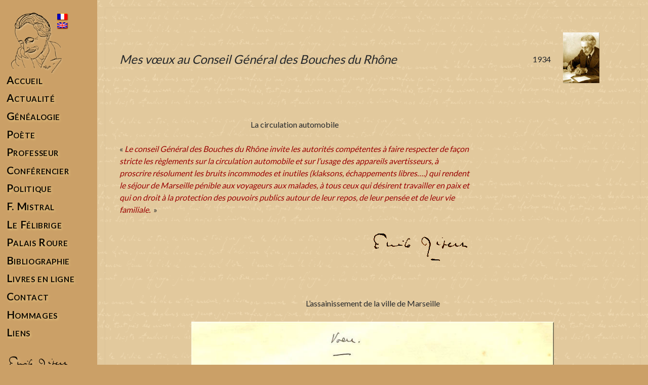

--- FILE ---
content_type: text/html; charset=UTF-8
request_url: https://www.emile-ripert.eu/les-voeux/
body_size: 6450
content:
<!DOCTYPE html>

<html lang="fr-FR">

<head>
	<title>Les Voeux &#8211; Emile Ripert</title>
<meta name='robots' content='max-image-preview:large' />
<link rel="alternate" href="https://www.emile-ripert.eu/les-voeux/" hreflang="fr" />
<link rel="alternate" href="https://www.emile-ripert.eu/en/the-wishes/" hreflang="en" />
<meta charset="UTF-8" />
<meta name="viewport" content="width=device-width, initial-scale=1" />
<meta name="template" content="ERipert " />
<link rel='dns-prefetch' href='//fonts.googleapis.com' />
<link rel="alternate" type="application/rss+xml" title="Emile Ripert &raquo; Flux" href="https://www.emile-ripert.eu/feed/" />
<link rel="alternate" type="application/rss+xml" title="Emile Ripert &raquo; Flux des commentaires" href="https://www.emile-ripert.eu/comments/feed/" />
<script type="text/javascript">
/* <![CDATA[ */
window._wpemojiSettings = {"baseUrl":"https:\/\/s.w.org\/images\/core\/emoji\/15.0.3\/72x72\/","ext":".png","svgUrl":"https:\/\/s.w.org\/images\/core\/emoji\/15.0.3\/svg\/","svgExt":".svg","source":{"concatemoji":"https:\/\/www.emile-ripert.eu\/wp-includes\/js\/wp-emoji-release.min.js?ver=6.5.7"}};
/*! This file is auto-generated */
!function(i,n){var o,s,e;function c(e){try{var t={supportTests:e,timestamp:(new Date).valueOf()};sessionStorage.setItem(o,JSON.stringify(t))}catch(e){}}function p(e,t,n){e.clearRect(0,0,e.canvas.width,e.canvas.height),e.fillText(t,0,0);var t=new Uint32Array(e.getImageData(0,0,e.canvas.width,e.canvas.height).data),r=(e.clearRect(0,0,e.canvas.width,e.canvas.height),e.fillText(n,0,0),new Uint32Array(e.getImageData(0,0,e.canvas.width,e.canvas.height).data));return t.every(function(e,t){return e===r[t]})}function u(e,t,n){switch(t){case"flag":return n(e,"\ud83c\udff3\ufe0f\u200d\u26a7\ufe0f","\ud83c\udff3\ufe0f\u200b\u26a7\ufe0f")?!1:!n(e,"\ud83c\uddfa\ud83c\uddf3","\ud83c\uddfa\u200b\ud83c\uddf3")&&!n(e,"\ud83c\udff4\udb40\udc67\udb40\udc62\udb40\udc65\udb40\udc6e\udb40\udc67\udb40\udc7f","\ud83c\udff4\u200b\udb40\udc67\u200b\udb40\udc62\u200b\udb40\udc65\u200b\udb40\udc6e\u200b\udb40\udc67\u200b\udb40\udc7f");case"emoji":return!n(e,"\ud83d\udc26\u200d\u2b1b","\ud83d\udc26\u200b\u2b1b")}return!1}function f(e,t,n){var r="undefined"!=typeof WorkerGlobalScope&&self instanceof WorkerGlobalScope?new OffscreenCanvas(300,150):i.createElement("canvas"),a=r.getContext("2d",{willReadFrequently:!0}),o=(a.textBaseline="top",a.font="600 32px Arial",{});return e.forEach(function(e){o[e]=t(a,e,n)}),o}function t(e){var t=i.createElement("script");t.src=e,t.defer=!0,i.head.appendChild(t)}"undefined"!=typeof Promise&&(o="wpEmojiSettingsSupports",s=["flag","emoji"],n.supports={everything:!0,everythingExceptFlag:!0},e=new Promise(function(e){i.addEventListener("DOMContentLoaded",e,{once:!0})}),new Promise(function(t){var n=function(){try{var e=JSON.parse(sessionStorage.getItem(o));if("object"==typeof e&&"number"==typeof e.timestamp&&(new Date).valueOf()<e.timestamp+604800&&"object"==typeof e.supportTests)return e.supportTests}catch(e){}return null}();if(!n){if("undefined"!=typeof Worker&&"undefined"!=typeof OffscreenCanvas&&"undefined"!=typeof URL&&URL.createObjectURL&&"undefined"!=typeof Blob)try{var e="postMessage("+f.toString()+"("+[JSON.stringify(s),u.toString(),p.toString()].join(",")+"));",r=new Blob([e],{type:"text/javascript"}),a=new Worker(URL.createObjectURL(r),{name:"wpTestEmojiSupports"});return void(a.onmessage=function(e){c(n=e.data),a.terminate(),t(n)})}catch(e){}c(n=f(s,u,p))}t(n)}).then(function(e){for(var t in e)n.supports[t]=e[t],n.supports.everything=n.supports.everything&&n.supports[t],"flag"!==t&&(n.supports.everythingExceptFlag=n.supports.everythingExceptFlag&&n.supports[t]);n.supports.everythingExceptFlag=n.supports.everythingExceptFlag&&!n.supports.flag,n.DOMReady=!1,n.readyCallback=function(){n.DOMReady=!0}}).then(function(){return e}).then(function(){var e;n.supports.everything||(n.readyCallback(),(e=n.source||{}).concatemoji?t(e.concatemoji):e.wpemoji&&e.twemoji&&(t(e.twemoji),t(e.wpemoji)))}))}((window,document),window._wpemojiSettings);
/* ]]> */
</script>
<style id='wp-emoji-styles-inline-css' type='text/css'>

	img.wp-smiley, img.emoji {
		display: inline !important;
		border: none !important;
		box-shadow: none !important;
		height: 1em !important;
		width: 1em !important;
		margin: 0 0.07em !important;
		vertical-align: -0.1em !important;
		background: none !important;
		padding: 0 !important;
	}
</style>
<link rel='stylesheet' id='wp-block-library-css' href='https://www.emile-ripert.eu/wp-includes/css/dist/block-library/style.min.css?ver=6.5.7' type='text/css' media='all' />
<style id='classic-theme-styles-inline-css' type='text/css'>
/*! This file is auto-generated */
.wp-block-button__link{color:#fff;background-color:#32373c;border-radius:9999px;box-shadow:none;text-decoration:none;padding:calc(.667em + 2px) calc(1.333em + 2px);font-size:1.125em}.wp-block-file__button{background:#32373c;color:#fff;text-decoration:none}
</style>
<style id='global-styles-inline-css' type='text/css'>
body{--wp--preset--color--black: #000000;--wp--preset--color--cyan-bluish-gray: #abb8c3;--wp--preset--color--white: #ffffff;--wp--preset--color--pale-pink: #f78da7;--wp--preset--color--vivid-red: #cf2e2e;--wp--preset--color--luminous-vivid-orange: #ff6900;--wp--preset--color--luminous-vivid-amber: #fcb900;--wp--preset--color--light-green-cyan: #7bdcb5;--wp--preset--color--vivid-green-cyan: #00d084;--wp--preset--color--pale-cyan-blue: #8ed1fc;--wp--preset--color--vivid-cyan-blue: #0693e3;--wp--preset--color--vivid-purple: #9b51e0;--wp--preset--gradient--vivid-cyan-blue-to-vivid-purple: linear-gradient(135deg,rgba(6,147,227,1) 0%,rgb(155,81,224) 100%);--wp--preset--gradient--light-green-cyan-to-vivid-green-cyan: linear-gradient(135deg,rgb(122,220,180) 0%,rgb(0,208,130) 100%);--wp--preset--gradient--luminous-vivid-amber-to-luminous-vivid-orange: linear-gradient(135deg,rgba(252,185,0,1) 0%,rgba(255,105,0,1) 100%);--wp--preset--gradient--luminous-vivid-orange-to-vivid-red: linear-gradient(135deg,rgba(255,105,0,1) 0%,rgb(207,46,46) 100%);--wp--preset--gradient--very-light-gray-to-cyan-bluish-gray: linear-gradient(135deg,rgb(238,238,238) 0%,rgb(169,184,195) 100%);--wp--preset--gradient--cool-to-warm-spectrum: linear-gradient(135deg,rgb(74,234,220) 0%,rgb(151,120,209) 20%,rgb(207,42,186) 40%,rgb(238,44,130) 60%,rgb(251,105,98) 80%,rgb(254,248,76) 100%);--wp--preset--gradient--blush-light-purple: linear-gradient(135deg,rgb(255,206,236) 0%,rgb(152,150,240) 100%);--wp--preset--gradient--blush-bordeaux: linear-gradient(135deg,rgb(254,205,165) 0%,rgb(254,45,45) 50%,rgb(107,0,62) 100%);--wp--preset--gradient--luminous-dusk: linear-gradient(135deg,rgb(255,203,112) 0%,rgb(199,81,192) 50%,rgb(65,88,208) 100%);--wp--preset--gradient--pale-ocean: linear-gradient(135deg,rgb(255,245,203) 0%,rgb(182,227,212) 50%,rgb(51,167,181) 100%);--wp--preset--gradient--electric-grass: linear-gradient(135deg,rgb(202,248,128) 0%,rgb(113,206,126) 100%);--wp--preset--gradient--midnight: linear-gradient(135deg,rgb(2,3,129) 0%,rgb(40,116,252) 100%);--wp--preset--font-size--small: 12px;--wp--preset--font-size--medium: 20px;--wp--preset--font-size--large: 21px;--wp--preset--font-size--x-large: 42px;--wp--preset--font-size--regular: 16px;--wp--preset--font-size--larger: 37px;--wp--preset--spacing--20: 0.44rem;--wp--preset--spacing--30: 0.67rem;--wp--preset--spacing--40: 1rem;--wp--preset--spacing--50: 1.5rem;--wp--preset--spacing--60: 2.25rem;--wp--preset--spacing--70: 3.38rem;--wp--preset--spacing--80: 5.06rem;--wp--preset--shadow--natural: 6px 6px 9px rgba(0, 0, 0, 0.2);--wp--preset--shadow--deep: 12px 12px 50px rgba(0, 0, 0, 0.4);--wp--preset--shadow--sharp: 6px 6px 0px rgba(0, 0, 0, 0.2);--wp--preset--shadow--outlined: 6px 6px 0px -3px rgba(255, 255, 255, 1), 6px 6px rgba(0, 0, 0, 1);--wp--preset--shadow--crisp: 6px 6px 0px rgba(0, 0, 0, 1);}:where(.is-layout-flex){gap: 0.5em;}:where(.is-layout-grid){gap: 0.5em;}body .is-layout-flex{display: flex;}body .is-layout-flex{flex-wrap: wrap;align-items: center;}body .is-layout-flex > *{margin: 0;}body .is-layout-grid{display: grid;}body .is-layout-grid > *{margin: 0;}:where(.wp-block-columns.is-layout-flex){gap: 2em;}:where(.wp-block-columns.is-layout-grid){gap: 2em;}:where(.wp-block-post-template.is-layout-flex){gap: 1.25em;}:where(.wp-block-post-template.is-layout-grid){gap: 1.25em;}.has-black-color{color: var(--wp--preset--color--black) !important;}.has-cyan-bluish-gray-color{color: var(--wp--preset--color--cyan-bluish-gray) !important;}.has-white-color{color: var(--wp--preset--color--white) !important;}.has-pale-pink-color{color: var(--wp--preset--color--pale-pink) !important;}.has-vivid-red-color{color: var(--wp--preset--color--vivid-red) !important;}.has-luminous-vivid-orange-color{color: var(--wp--preset--color--luminous-vivid-orange) !important;}.has-luminous-vivid-amber-color{color: var(--wp--preset--color--luminous-vivid-amber) !important;}.has-light-green-cyan-color{color: var(--wp--preset--color--light-green-cyan) !important;}.has-vivid-green-cyan-color{color: var(--wp--preset--color--vivid-green-cyan) !important;}.has-pale-cyan-blue-color{color: var(--wp--preset--color--pale-cyan-blue) !important;}.has-vivid-cyan-blue-color{color: var(--wp--preset--color--vivid-cyan-blue) !important;}.has-vivid-purple-color{color: var(--wp--preset--color--vivid-purple) !important;}.has-black-background-color{background-color: var(--wp--preset--color--black) !important;}.has-cyan-bluish-gray-background-color{background-color: var(--wp--preset--color--cyan-bluish-gray) !important;}.has-white-background-color{background-color: var(--wp--preset--color--white) !important;}.has-pale-pink-background-color{background-color: var(--wp--preset--color--pale-pink) !important;}.has-vivid-red-background-color{background-color: var(--wp--preset--color--vivid-red) !important;}.has-luminous-vivid-orange-background-color{background-color: var(--wp--preset--color--luminous-vivid-orange) !important;}.has-luminous-vivid-amber-background-color{background-color: var(--wp--preset--color--luminous-vivid-amber) !important;}.has-light-green-cyan-background-color{background-color: var(--wp--preset--color--light-green-cyan) !important;}.has-vivid-green-cyan-background-color{background-color: var(--wp--preset--color--vivid-green-cyan) !important;}.has-pale-cyan-blue-background-color{background-color: var(--wp--preset--color--pale-cyan-blue) !important;}.has-vivid-cyan-blue-background-color{background-color: var(--wp--preset--color--vivid-cyan-blue) !important;}.has-vivid-purple-background-color{background-color: var(--wp--preset--color--vivid-purple) !important;}.has-black-border-color{border-color: var(--wp--preset--color--black) !important;}.has-cyan-bluish-gray-border-color{border-color: var(--wp--preset--color--cyan-bluish-gray) !important;}.has-white-border-color{border-color: var(--wp--preset--color--white) !important;}.has-pale-pink-border-color{border-color: var(--wp--preset--color--pale-pink) !important;}.has-vivid-red-border-color{border-color: var(--wp--preset--color--vivid-red) !important;}.has-luminous-vivid-orange-border-color{border-color: var(--wp--preset--color--luminous-vivid-orange) !important;}.has-luminous-vivid-amber-border-color{border-color: var(--wp--preset--color--luminous-vivid-amber) !important;}.has-light-green-cyan-border-color{border-color: var(--wp--preset--color--light-green-cyan) !important;}.has-vivid-green-cyan-border-color{border-color: var(--wp--preset--color--vivid-green-cyan) !important;}.has-pale-cyan-blue-border-color{border-color: var(--wp--preset--color--pale-cyan-blue) !important;}.has-vivid-cyan-blue-border-color{border-color: var(--wp--preset--color--vivid-cyan-blue) !important;}.has-vivid-purple-border-color{border-color: var(--wp--preset--color--vivid-purple) !important;}.has-vivid-cyan-blue-to-vivid-purple-gradient-background{background: var(--wp--preset--gradient--vivid-cyan-blue-to-vivid-purple) !important;}.has-light-green-cyan-to-vivid-green-cyan-gradient-background{background: var(--wp--preset--gradient--light-green-cyan-to-vivid-green-cyan) !important;}.has-luminous-vivid-amber-to-luminous-vivid-orange-gradient-background{background: var(--wp--preset--gradient--luminous-vivid-amber-to-luminous-vivid-orange) !important;}.has-luminous-vivid-orange-to-vivid-red-gradient-background{background: var(--wp--preset--gradient--luminous-vivid-orange-to-vivid-red) !important;}.has-very-light-gray-to-cyan-bluish-gray-gradient-background{background: var(--wp--preset--gradient--very-light-gray-to-cyan-bluish-gray) !important;}.has-cool-to-warm-spectrum-gradient-background{background: var(--wp--preset--gradient--cool-to-warm-spectrum) !important;}.has-blush-light-purple-gradient-background{background: var(--wp--preset--gradient--blush-light-purple) !important;}.has-blush-bordeaux-gradient-background{background: var(--wp--preset--gradient--blush-bordeaux) !important;}.has-luminous-dusk-gradient-background{background: var(--wp--preset--gradient--luminous-dusk) !important;}.has-pale-ocean-gradient-background{background: var(--wp--preset--gradient--pale-ocean) !important;}.has-electric-grass-gradient-background{background: var(--wp--preset--gradient--electric-grass) !important;}.has-midnight-gradient-background{background: var(--wp--preset--gradient--midnight) !important;}.has-small-font-size{font-size: var(--wp--preset--font-size--small) !important;}.has-medium-font-size{font-size: var(--wp--preset--font-size--medium) !important;}.has-large-font-size{font-size: var(--wp--preset--font-size--large) !important;}.has-x-large-font-size{font-size: var(--wp--preset--font-size--x-large) !important;}
.wp-block-navigation a:where(:not(.wp-element-button)){color: inherit;}
:where(.wp-block-post-template.is-layout-flex){gap: 1.25em;}:where(.wp-block-post-template.is-layout-grid){gap: 1.25em;}
:where(.wp-block-columns.is-layout-flex){gap: 2em;}:where(.wp-block-columns.is-layout-grid){gap: 2em;}
.wp-block-pullquote{font-size: 1.5em;line-height: 1.6;}
</style>
<link rel='stylesheet' id='videojs-css' href='https://www.emile-ripert.eu/wp-content/plugins/videojs-html5-player/videojs/video-js.min.css?ver=6.5.7' type='text/css' media='all' />
<link rel='stylesheet' id='ct-author-google-fonts-css' href='//fonts.googleapis.com/css?family=Rokkitt%3A400%2C700%7CLato%3A400%2C700&#038;subset=latin%2Clatin-ext&#038;display=swap&#038;ver=6.5.7' type='text/css' media='all' />
<link rel='stylesheet' id='ct-author-font-awesome-css' href='https://www.emile-ripert.eu/wp-content/themes/eripert/assets/font-awesome/css/all.min.css?ver=6.5.7' type='text/css' media='all' />
<link rel='stylesheet' id='ct-author-style-css' href='https://www.emile-ripert.eu/wp-content/themes/eripert/style.css?ver=6.5.7' type='text/css' media='all' />
<script type="text/javascript" src="https://www.emile-ripert.eu/wp-includes/js/jquery/jquery.min.js?ver=3.7.1" id="jquery-core-js"></script>
<script type="text/javascript" src="https://www.emile-ripert.eu/wp-includes/js/jquery/jquery-migrate.min.js?ver=3.4.1" id="jquery-migrate-js"></script>
<!--[if IE 8]>
<script type="text/javascript" src="https://www.emile-ripert.eu/wp-content/themes/eripert/js/build/html5shiv.min.js?ver=6.5.7" id="ct-author-html5-shiv-js"></script>
<![endif]-->
<link rel="https://api.w.org/" href="https://www.emile-ripert.eu/wp-json/" /><link rel="alternate" type="application/json" href="https://www.emile-ripert.eu/wp-json/wp/v2/pages/830" /><link rel="EditURI" type="application/rsd+xml" title="RSD" href="https://www.emile-ripert.eu/xmlrpc.php?rsd" />
<meta name="generator" content="WordPress 6.5.7" />
<link rel="canonical" href="https://www.emile-ripert.eu/les-voeux/" />
<link rel='shortlink' href='https://www.emile-ripert.eu/?p=830' />
<link rel="alternate" type="application/json+oembed" href="https://www.emile-ripert.eu/wp-json/oembed/1.0/embed?url=https%3A%2F%2Fwww.emile-ripert.eu%2Fles-voeux%2F" />
<link rel="alternate" type="text/xml+oembed" href="https://www.emile-ripert.eu/wp-json/oembed/1.0/embed?url=https%3A%2F%2Fwww.emile-ripert.eu%2Fles-voeux%2F&#038;format=xml" />
<!-- This site is embedding videos using the Videojs HTML5 Player plugin v1.1.10 - http://wphowto.net/videojs-html5-player-for-wordpress-757 -->    <link rel="icon" href="favicon.ico" />
</head>

<body id="eripert" class="page-template-default page page-id-830 singular singular-page singular-page-830">
		<a class="skip-content" href="#main">Skip to content</a>
		<div id="overflow-container" class="overflow-container">
			<div class="max-width">
				<div id="main-sidebar" class="main-sidebar">
										<header class="site-header" id="site-header" role="banner">
						<!--<div id="title-container" class="title-container">
														<div class="container">
								<div id='site-title' class='site-title'><a href='https://www.emile-ripert.eu'>Emile Ripert</a></div>								<p class="tagline">Sa vie, son oeuvre</p>							</div>
						</div>-->
						<button id="toggle-navigation" class="toggle-navigation" aria-expanded="false">
							<span class="screen-reader-text">open primary menu</span>
							<i class="fas fa-bars"></i>
						</button>
												<div id="menu-primary" class="menu-container menu-primary" role="navigation">
    <img src="http://www.emile-ripert.eu/wp-content/uploads/2020/07/portraitMenu.gif" alt="Emile Ripert" title="Emile ripert" usemap="#Map2"/><map name="Map2"><area shape="circle" coords="48,44,41" href="http://www.emile-ripert.eu/" alt="Emile RIPERT - sa vie - son oeuvre" title="Emile RIPERT - sa vie - son oeuvre" target="_parent"><area shape="rect" coords="100,5,120,18" href="http://www.emile-ripert.eu/introduction/" target="_parent" alt="Fran&ccedil;ais" title="Fran&ccedil;ais"><area shape="rect" coords="100,22,121,37" href="http://www.emile-ripert.eu/introduction-2/" target="_parent" alt="Anglais" title="Anglais"></map>
    
    
    

    
    
    
	<nav class="menu"><ul id="menu-primary-items" class="menu-primary-items"><li id="menu-item-579" class="menu-item menu-item-type-post_type menu-item-object-page menu-item-579"><a href="https://www.emile-ripert.eu/accueil/">Accueil</a></li>
<li id="menu-item-621" class="menu-item menu-item-type-post_type menu-item-object-page menu-item-621"><a href="https://www.emile-ripert.eu/actualite/">Actualité</a></li>
<li id="menu-item-620" class="menu-item menu-item-type-post_type menu-item-object-page menu-item-620"><a href="https://www.emile-ripert.eu/genealogie/">Généalogie</a></li>
<li id="menu-item-619" class="menu-item menu-item-type-post_type menu-item-object-page menu-item-619"><a href="https://www.emile-ripert.eu/poete/">Poète</a></li>
<li id="menu-item-618" class="menu-item menu-item-type-post_type menu-item-object-page menu-item-618"><a href="https://www.emile-ripert.eu/professeur/">Professeur</a></li>
<li id="menu-item-617" class="menu-item menu-item-type-post_type menu-item-object-page menu-item-617"><a href="https://www.emile-ripert.eu/conferencier/">Conférencier</a></li>
<li id="menu-item-616" class="menu-item menu-item-type-post_type menu-item-object-page menu-item-616"><a href="https://www.emile-ripert.eu/politique/">Politique</a></li>
<li id="menu-item-615" class="menu-item menu-item-type-post_type menu-item-object-page menu-item-615"><a href="https://www.emile-ripert.eu/frederic-mistral/">F. Mistral</a></li>
<li id="menu-item-614" class="menu-item menu-item-type-post_type menu-item-object-page menu-item-614"><a href="https://www.emile-ripert.eu/le-felibrige/">Le Félibrige</a></li>
<li id="menu-item-613" class="menu-item menu-item-type-post_type menu-item-object-page menu-item-613"><a href="https://www.emile-ripert.eu/palais-roure/">Palais Roure</a></li>
<li id="menu-item-612" class="menu-item menu-item-type-post_type menu-item-object-page menu-item-612"><a href="https://www.emile-ripert.eu/bibliographie/">Bibliographie</a></li>
<li id="menu-item-611" class="menu-item menu-item-type-post_type menu-item-object-page menu-item-611"><a href="https://www.emile-ripert.eu/livres-en-ligne/">Livres en ligne</a></li>
<li id="menu-item-610" class="menu-item menu-item-type-post_type menu-item-object-page menu-item-610"><a href="https://www.emile-ripert.eu/contact/">Contact</a></li>
<li id="menu-item-609" class="menu-item menu-item-type-post_type menu-item-object-page menu-item-609"><a href="https://www.emile-ripert.eu/hommages/">Hommages</a></li>
<li id="menu-item-608" class="menu-item menu-item-type-post_type menu-item-object-page menu-item-608"><a href="https://www.emile-ripert.eu/liens/">Liens</a></li>
</ul></nav>    <img src="http://www.emile-ripert.eu/wp-content/uploads/2020/08/menu.gif" alt="Emile Ripert" title="Emile ripert" />
</div>

					</header>
																			</div>
								<section id="main" class="main" role="main">
						<div id="loop-container" class="loop-container">
		<div class="post-830 page type-page status-publish hentry entry">
			<article>
		<!--<div class='post-header'>
			<h1 class='post-title'>Les Voeux</h1>
		</div>-->
		<div class="post-content">
			<table width="95%" align="center">
<tbody>
<tr>
<td><font size="5"><i>Mes vœux au Conseil Général des Bouches du Rhône</i></font></td>
<td width="172" style="text-align:right;">1934</td>
<td width="72"><img decoding="async" src="http://www.emile-ripert.eu/wp-content/uploads/2020/07/ripEcriP.jpg" width="72" height="100"></td>
</tr>
</tbody>
</table>
<table width="70%" cellspacing="0">
<tbody>
<tr>
<td>
<p style="text-align:center;">La circulation automobile</p>
<p>« <i><font color="#990000">Le conseil Général des Bouches du Rhône invite les autorités compétentes à faire respecter de façon stricte les règlements sur la circulation automobile et sur l&rsquo;usage des appareils avertisseurs, à proscrire résolument les bruits incommodes et inutiles (klaksons, échappements libres&#8230;.) qui rendent le séjour de Marseille pénible aux voyageurs aux malades, à tous ceux qui désirent travailler en paix et qui on droit à la protection des pouvoirs publics autour de leur repos, de leur pensée et de leur vie familiale.</font></i>  »</p>
<p style="text-align:right;"><img decoding="async" style="text-align:center;" src="http://www.emile-ripert.eu/wp-content/uploads/2020/07/sign.gif"></p>
</td>
</tr>
</tbody>
</table>
<p style="text-align:center;">L&rsquo;assainissement de la ville de Marseille</p>
<p style="text-align:center;"><img decoding="async" style="text-align:center;" src="http://www.emile-ripert.eu/wp-content/uploads/2020/07/voeu.jpg" width="70%"></p>
<p style="text-align: center;"><a href="javascript:window.history.back()" style="color: #339966;">RETOUR</a></p>
					</div>
	</article>
		</div>
<script>

var a
a=new Array();
a[0]="http://www.emile-ripert.eu/wp-content/uploads/2020/07/fr1.gif";
a[1]="http://www.emile-ripert.eu/wp-content/uploads/2020/07/frParis.gif";
a[2]="http://www.emile-ripert.eu/wp-content/uploads/2020/07/frNice.gif";
a[3]="http://www.emile-ripert.eu/wp-content/uploads/2020/07/frMarseille.gif";
a[4]="http://www.emile-ripert.eu/wp-content/uploads/2020/07/frCannes.gif";
a[5]="http://www.emile-ripert.eu/wp-content/uploads/2020/07/frAntibes.gif";
a[6]="http://www.emile-ripert.eu/wp-content/uploads/2020/07/frToulon.gif";
a[7]="http://www.emile-ripert.eu/wp-content/uploads/2020/07/frBastia.gif";
a[8]="http://www.emile-ripert.eu/wp-content/uploads/2020/07/frLyon.gif";
a[9]="http://www.emile-ripert.eu/wp-content/uploads/2020/07/frDigne.gif";
a[10]="http://www.emile-ripert.eu/wp-content/uploads/2020/07/frNimes.gif";
a[11]="http://www.emile-ripert.eu/wp-content/uploads/2020/07/frAvignon.gif";
a[12]="http://www.emile-ripert.eu/wp-content/uploads/2020/07/frStrasbourg.gif";
a[13]="http://www.emile-ripert.eu/wp-content/uploads/2020/07/frBarcelonnet.gif";
a[14]="http://www.emile-ripert.eu/wp-content/uploads/2020/07/frArles.gif";
a[15]="http://www.emile-ripert.eu/wp-content/uploads/2020/07/frToulouse.gif";
a[16]="http://www.emile-ripert.eu/wp-content/uploads/2020/07/frTours.gif";
a[17]="http://www.emile-ripert.eu/wp-content/uploads/2020/07/frOrange.gif";
a[18]="http://www.emile-ripert.eu/wp-content/uploads/2020/07/frGimont.gif";
a[19]="http://www.emile-ripert.eu/wp-content/uploads/2020/07/frEyguieres.gif";
a[20]="http://www.emile-ripert.eu/wp-content/uploads/2020/07/frSceaux.gif";
a[21]="http://www.emile-ripert.eu/wp-content/uploads/2020/07/frAlbi.gif";
a[22]="http://www.emile-ripert.eu/wp-content/uploads/2020/07/frVichy.gif";
a[23]="http://www.emile-ripert.eu/wp-content/uploads/2020/07/frClermont.gif";
a[24]="http://www.emile-ripert.eu/wp-content/uploads/2020/07/frStEtienne.gif";
a[25]="http://www.emile-ripert.eu/wp-content/uploads/2020/07/frVienne.gif";
a[26]="http://www.emile-ripert.eu/wp-content/uploads/2020/07/frAnnonay.gif";
a[27]="http://www.emile-ripert.eu/wp-content/uploads/2020/07/frAurillac.gif";
a[28]="http://www.emile-ripert.eu/wp-content/uploads/2020/07/frUzes.gif";
a[29]="http://www.emile-ripert.eu/wp-content/uploads/2020/07/frLaCiot.gif";
a[30]="http://www.emile-ripert.eu/wp-content/uploads/2020/07/frTarascon.gif";
a[31]="http://www.emile-ripert.eu/wp-content/uploads/2020/07/frVence.gif";
a[32]="http://www.emile-ripert.eu/wp-content/uploads/2020/07/frParadou.gif";
a[33]="http://www.emile-ripert.eu/wp-content/uploads/2020/07/frStRemy.gif";
a[34]="http://www.emile-ripert.eu/wp-content/uploads/2020/07/frMaillane.gif";
a[35]="http://www.emile-ripert.eu/wp-content/uploads/2020/07/frBrignoles.gif";
a[36]="http://www.emile-ripert.eu/wp-content/uploads/2020/07/frFontvi.gif";
a[37]="http://www.emile-ripert.eu/wp-content/uploads/2020/07/europ.jpg";
a[38]="http://www.emile-ripert.eu/wp-content/uploads/2020/07/europF.jpg";
    



function rollimg1(nbrimg,statutonoff) {
    if(statutonoff==1){
        document.getElementById("img1").src=a[nbrimg];
    } else if(statutonoff==2){
        document.getElementById("img1").src=a[37];
    }
    else {
        document.getElementById("img1").src=a[0];
    }
}

</script>	</div>
</section><!-- .main -->
<footer class="site-footer" role="contentinfo">
		<div class="design-credit">
        <span>
            Copyright © – Véronique Ripert – Tous Droits Réservés –
<br>Webmaster – Nelly Johnson – Site créé le 4 janvier 2007        </span>
	</div>
</footer>
</div><!-- .max-width -->
</div><!-- .overflow-container -->
<script type="text/javascript" src="https://www.emile-ripert.eu/wp-content/plugins/videojs-html5-player/videojs/video.min.js?ver=1.1.10" id="videojs-js"></script>
<script type="text/javascript" id="ct-author-js-js-extra">
/* <![CDATA[ */
var ct_author_objectL10n = {"openPrimaryMenu":"open primary menu","closePrimaryMenu":"close primary menu","openChildMenu":"open child menu","closeChildMenu":"close child menu"};
/* ]]> */
</script>
<script type="text/javascript" src="https://www.emile-ripert.eu/wp-content/themes/eripert/js/build/production.min.js?ver=6.5.7" id="ct-author-js-js"></script>
<!--[if IE 8]>
<script type="text/javascript" src="https://www.emile-ripert.eu/wp-content/themes/eripert/js/build/respond.min.js?ver=6.5.7" id="ct-author-respond-js"></script>
<![endif]-->
</body>
</html>